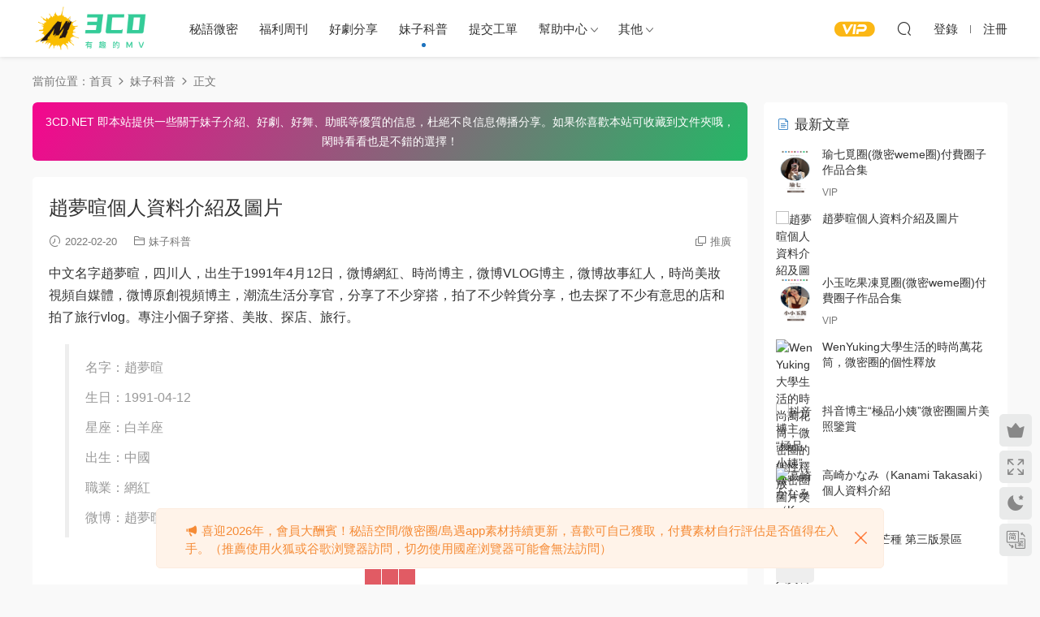

--- FILE ---
content_type: text/html; charset=UTF-8
request_url: https://www.3cd.net/13239.html
body_size: 10563
content:
<!DOCTYPE HTML>
<html lang="zh-Hans">
<head>
  <meta charset="UTF-8">
  <meta http-equiv="X-UA-Compatible" content="IE=edge,chrome=1">
  <meta name="viewport" content="width=device-width,minimum-scale=1.0,maximum-scale=1.0,user-scalable=no"/>
  <meta name="apple-mobile-web-app-title" content="3CD">
  <meta http-equiv="Cache-Control" content="no-siteapp">
    <title>赵梦暄个人资料介绍及图片-3CD</title>
  <meta name="keywords" content="妹子科普">
  <meta name="description" content="中文名字赵梦暄，四川人，出生于1991年4月12日，微博网红、时尚博主，微博VLOG博主，微博故事红人，时尚美妆视频自媒体，微博原创视频博主，潮流生活分享官，分享了不少穿搭，拍了不少干货分享，也去探了不少有意思的店和拍了旅行vlog...">
    <link rel="shortcut icon" href="/wp-content/uploads/2021/07/logo_3cd_1-1.png">
  <meta name='robots' content='max-image-preview:large' />
<link rel='dns-prefetch' href='//www.3cd.net' />
<style id='classic-theme-styles-inline-css' type='text/css'>
/*! This file is auto-generated */
.wp-block-button__link{color:#fff;background-color:#32373c;border-radius:9999px;box-shadow:none;text-decoration:none;padding:calc(.667em + 2px) calc(1.333em + 2px);font-size:1.125em}.wp-block-file__button{background:#32373c;color:#fff;text-decoration:none}
</style>
<link rel='stylesheet' id='modown-font-css' href='https://www.3cd.net/wp-content/themes/modown/static/css/fonts.css?ver=9.1' type='text/css' media='screen' />
<link rel='stylesheet' id='modown-base-css' href='https://www.3cd.net/wp-content/themes/modown/static/css/base.css?ver=9.1' type='text/css' media='screen' />
<script type="text/javascript" src="https://www.3cd.net/wp-includes/js/jquery/jquery.min.js?ver=3.7.1" id="jquery-core-js"></script>
<script type="text/javascript" src="https://www.3cd.net/wp-includes/js/jquery/jquery-migrate.min.js?ver=3.4.1" id="jquery-migrate-js"></script>
<style id="erphpdown-custom"></style>
<style type="text/css">.broken_link, a.broken_link {
	text-decoration: line-through;
}</style><link rel="icon" href="https://www.3cd.net/wp-content/uploads/2025/02/cropped-未标题-1-32x32.png" sizes="32x32" />
<link rel="icon" href="https://www.3cd.net/wp-content/uploads/2025/02/cropped-未标题-1-192x192.png" sizes="192x192" />
<link rel="apple-touch-icon" href="https://www.3cd.net/wp-content/uploads/2025/02/cropped-未标题-1-180x180.png" />
<meta name="msapplication-TileImage" content="https://www.3cd.net/wp-content/uploads/2025/02/cropped-未标题-1-270x270.png" />
<link rel="alternate" type="application/rss+xml" title="RSS" href="https://www.3cd.net/rsslatest.xml" />    <script>var $ = jQuery;</script>
  <style>
  :root{--theme-color: #1e73be;--theme-color2: #1e73be;--theme-radius: 5px;}    .grids .grid .img{height: 385px;}
    .widget-postlist .hasimg li{padding-left: calc(46.636363636364px + 10px);}
    .widget-postlist .hasimg li .img{width:46.636363636364px;}
    @media (max-width: 1230px){
      .grids .grid .img{height: 314.07894736842px;}
    }
    @media (max-width: 1024px){
      .grids .grid .img{height: 385px;}
    }
    @media (max-width: 925px){
      .grids .grid .img{height: 314.07894736842px;}
    }
    @media (max-width: 768px){
      .grids .grid .img{height: 385px;}
    }
    @media (max-width: 620px){
      .grids .grid .img{height: 314.07894736842px;}
    }
    @media (max-width: 480px){
      .grids .grid .img{height: 243.15789473684px;}
    }
      .banner:after, body.home .swiper-container-fullwidth .swiper-slide:after{content:"";position:absolute;top:0;bottom:0;left:0;right:0;background:linear-gradient(180deg,rgba(0,0,0,.38) 0,rgba(0,0,0,.38) 3.5%,rgba(0,0,0,.379) 7%,rgba(0,0,0,.377) 10.35%,rgba(0,0,0,.375) 13.85%,rgba(0,0,0,.372) 17.35%,rgba(0,0,0,.369) 20.85%,rgba(0,0,0,.366) 24.35%,rgba(0,0,0,.364) 27.85%,rgba(0,0,0,.361) 31.35%,rgba(0,0,0,.358) 34.85%,rgba(0,0,0,.355) 38.35%,rgba(0,0,0,.353) 41.85%,rgba(0,0,0,.351) 45.35%,rgba(0,0,0,.35) 48.85%,rgba(0,0,0,.353) 52.35%,rgba(0,0,0,.36) 55.85%,rgba(0,0,0,.371) 59.35%,rgba(0,0,0,.385) 62.85%,rgba(0,0,0,.402) 66.35%,rgba(0,0,0,.42) 69.85%,rgba(0,0,0,.44) 73.35%,rgba(0,0,0,.46) 76.85%,rgba(0,0,0,.48) 80.35%,rgba(0,0,0,.498) 83.85%,rgba(0,0,0,.515) 87.35%,rgba(0,0,0,.529) 90.85%,rgba(0,0,0,.54) 94.35%,rgba(0,0,0,.547) 97.85%,rgba(0,0,0,.55));z-index:9}
      .container{max-width:1505px;}
            .slider-left{max-width: 1200px;}
    @media (max-width:1535px){
      .modown-ad .item:nth-child(5){display: none;}
      .slider-right2{width: 285px;}
      .slider-right2 .item2{display: none;}
      .slider-left{max-width: 895px;}
    }

        .grids .grid h3 a{height: 40px;-webkit-line-clamp:2;}
    .grids .audio .title{line-height: 25px;}
      .grids .grid h3 a, .lists .list h3 a, .lists .grid h3 a, .home-blogs ul li h3 a{font-weight:600;}
      .grid > .recommend-tag, .list > .recommend-tag{background: #ffffff !important;}
    .grid > .recommend-tag:before, .list > .recommend-tag:before{border-color: transparent transparent #ffffff transparent !important;}
      .article-content .gallery-item > a, .article-content .gallery-item .img{width:100%;height:0;position: relative;padding-bottom: 100%;display: block;}
    .article-content .gallery-item img{width:100%;height:100%;position: absolute;}
    .article-content .blocks-gallery-grid .blocks-gallery-item figure{width:100%;height:0;position: relative;padding-bottom: 100%;display: block;}
    .article-content .blocks-gallery-grid .blocks-gallery-item img{width:100%;height:100%;position: absolute;}
      .article-content img{display:block;}
      .erphpdown-box, .erphpdown, .article-content .erphpdown-content-vip{background: transparent !important;border: 2px dashed var(--theme-color);}
    .erphpdown-box .erphpdown-title{display: inline-block;}
  .logo{width:150px;}@media (max-width: 1024px){.logo, .logo a {width: 120px;height: 60px;}}::-webkit-scrollbar-thumb {background-color: rgb(99 98 98 / 70%);}body.night .logo a{background-image: url(https://www.3cd.net/wp-content/uploads/2021/07/logo_3cd_1-1.png) !important;}@media (max-width: 768px){.nav-right .nav-vip{display: none;}.sitetips-default{bottom:100px;}
        .rollbar{display: none;}}@media (max-width:480px){}.vip-item ul {
    margin-bottom: 20px;
}
.vip-item ul li:not(:last-child) {
    border-bottom: solid 1px #f7f7f7;
}
.article-post-minibox {width: 100%;}</style></head>
<body class="post-template-default single single-post postid-13239 single-format-standard">
<header class="header">
  <div class="container clearfix">
        <div class="logo">      <a style="background-image:url(https://www.3cd.net/wp-content/uploads/2021/07/logo_3cd_1-1.png)" href="https://www.3cd.net" title="3CD">3CD</a>
      </div>
    <ul class="nav-main">
      <li id="menu-item-14505" class="menu-item menu-item-type-taxonomy menu-item-object-category menu-item-14505"><a href="https://www.3cd.net/weme">秘语微密</a></li>
<li id="menu-item-12180" class="menu-item menu-item-type-taxonomy menu-item-object-category menu-item-12180"><a href="https://www.3cd.net/fulizh">福利周刊</a></li>
<li id="menu-item-20" class="menu-item menu-item-type-taxonomy menu-item-object-category menu-item-20"><a href="https://www.3cd.net/ysfx">好剧分享</a></li>
<li id="menu-item-51" class="menu-item menu-item-type-taxonomy menu-item-object-category current-post-ancestor current-menu-parent current-post-parent menu-item-51"><a href="https://www.3cd.net/mzkp">妹子科普</a></li>
<li id="menu-item-52" class="menu-item menu-item-type-custom menu-item-object-custom menu-item-52"><a href="/user?action=ticket">提交工单</a></li>
<li id="menu-item-60" class="menu-item menu-item-type-custom menu-item-object-custom menu-item-has-children menu-item-60"><a href="#">帮助中心</a>
<ul class="sub-menu">
	<li id="menu-item-57" class="menu-item menu-item-type-post_type menu-item-object-page menu-item-57"><a href="https://www.3cd.net/help">常见疑问</a></li>
	<li id="menu-item-14617" class="menu-item menu-item-type-post_type menu-item-object-page menu-item-14617"><a href="https://www.3cd.net/%e8%a7%a3%e5%8e%8b%e6%95%99%e7%a8%8b">解压教程</a></li>
	<li id="menu-item-54" class="menu-item menu-item-type-post_type menu-item-object-page menu-item-54"><a href="https://www.3cd.net/shengming">免责申明</a></li>
</ul>
</li>
<li id="menu-item-14506" class="menu-item menu-item-type-custom menu-item-object-custom menu-item-has-children menu-item-14506"><a href="#">其他</a>
<ul class="sub-menu">
	<li id="menu-item-557" class="menu-item menu-item-type-post_type menu-item-object-page menu-item-557"><a href="https://www.3cd.net/zhanghao">帐号安全</a></li>
	<li id="menu-item-61" class="menu-item menu-item-type-post_type menu-item-object-page menu-item-61"><a href="https://www.3cd.net/tougao">投稿</a></li>
	<li id="menu-item-14688" class="menu-item menu-item-type-post_type menu-item-object-page menu-item-14688"><a href="https://www.3cd.net/ask">提问</a></li>
</ul>
</li>
    </ul>
        <ul class="nav-right">
                  <li class="nav-vip">
        <a href="https://www.3cd.net/vip"><i class="icon icon-vip-s"></i></a>
      </li>
                                    <li class="nav-search">
        <a href="javascript:;" class="search-loader" title="搜索"><i class="icon icon-search"></i></a>
      </li>
                    <li class="nav-login no"><a href="https://www.3cd.net/login?redirect_to=https://www.3cd.net/13239.html" class="signin-loader" rel="nofollow"><i class="icon icon-user"></i><span>登录</span></a><b class="nav-line"></b><a href="https://www.3cd.net/login?action=register&redirect_to=https://www.3cd.net/13239.html" class="signup-loader" rel="nofollow"><span>注册</span></a></li>
                    <li class="nav-button"><a href="javascript:;" class="nav-loader"><i class="icon icon-menu"></i></a></li>
          </ul>
  </div>
</header>
<div class="search-wrap">
  <div class="container search-wrap-container">
    <form action="https://www.3cd.net/" class="search-form" method="get">
            <input autocomplete="off" class="search-input" name="s" placeholder="输入关键字回车" type="text">
      <button class="search-btn" type="submit"><i class="icon icon-search"></i>搜索</button>
      <i class="icon icon-close"></i>
      <input type="hidden" name="cat" class="search-cat-val">
          </form>
  </div>
</div><div class="main">
		<div class="container clearfix">
				<div class="breadcrumbs">当前位置：<span><a href="https://www.3cd.net/" itemprop="url"><span itemprop="title">首页</span></a></span> <span class="sep"><i class="dripicons dripicons-chevron-right"></i></span> <span><a href="https://www.3cd.net/mzkp" itemprop="url"><span itemprop="title">妹子科普</span></a></span> <span class="sep"><i class="dripicons dripicons-chevron-right"></i></span> <span class="current">正文</span></div>						<div class="content-wrap">
	    	<div class="content">
	    		<div class="modown-ad" ><style>
.content-copyright {
    color: #fff!important;
    display: flex;
    justify-content: center;
    flex-flow: column;
    margin-top: 0px;
    padding: 12px;
    border-radius: 6px;
    position: relative;
    background-image: linear-gradient(120deg, #f5068e 0%, #23b966 100%);
    box-shadow: 0 0 0.0625rem 0 rgba(8,11,14,.06), 0 0.1875rem 0.1875rem -0.0625rem rgba(8,11,14,.1), 0 0 0.1875rem 0 rgba(8,11,14,.02);
    text-align: center;
    font-size: 14px!important;
    line-height: 24px;
    margin-bottom: 0!important;
}
</style>
<div class="content-copyright"><p>3CD.NET 即本站提供一些关于妹子介绍、好剧、好舞、助眠等优质的信息，杜绝不良信息传播分享。如果你喜欢本站可收藏到文件夹哦，闲时看看也是不错的选择！</p></div></div>	    			    			    			    		<article class="single-content">
		    		<div class="article-header">	<h1 class="article-title">赵梦暄个人资料介绍及图片</h1>
	<div class="article-meta">
				<span class="item"><i class="icon icon-time"></i> 2022-02-20</span>		<span class="item item-cats"><i class="icon icon-cat"></i> <a href="https://www.3cd.net/mzkp">妹子科普</a></span>								<span class="item right"><i class="icon icon-copy"></i> <a href="javascript:;" class="article-aff" >推广</a></span>	</div>
</div>		    		<div class="article-content clearfix">
		    					    					    					    					    						    						    						    						    			<p>中文名字赵梦暄，四川人，出生于1991年4月12日，微博网红、时尚博主，微博VLOG博主，微博故事红人，时尚美妆视频自媒体，微博原创视频博主，潮流生活分享官，分享了不少穿搭，拍了不少干货分享，也去探了不少有意思的店和拍了旅行vlog。专注小个子穿搭、美妆、探店、旅行。</p>
<blockquote><p>名字：赵梦暄</p>
<p>生日：1991-04-12</p>
<p>星座：白羊座</p>
<p>出生：中国</p>
<p>职业：网红</p>
<p>微博：赵梦暄</p></blockquote>
<p><img alt="赵梦暄个人资料介绍及图片-3CD" title="赵梦暄个人资料介绍及图片-3CD" decoding="async" src="https://pic.imgdb.cn/item/6211e7c52ab3f51d916a6ec4.jpg" /></p>
			    						    						    					    		<style>.erphpdown-box, .erphpdown-box + .article-custom-metas{display:block;}</style>			    					    		<div class="article-faqs"><div class="article-faq-title">常见问题</div><div class="items"><div class="item"><div class="que"><i class="icon icon-help"></i> 资源可以不用下载直接在线观看吗？<i class="ic icon icon-arrow-down"></i></div><div class="ans">本站是资源均网盘压缩分享，需要下载解压后观看。</div></div><div class="item"><div class="que"><i class="icon icon-help"></i> 下载后提示文件损坏、解压出错怎么办？<i class="ic icon icon-arrow-down"></i></div><div class="ans">解压软件电脑端建议用7z、好压等正规软件，安卓建议用"Zarchiver" 苹果建议用"解压专家"。</div></div><div class="item"><div class="que"><i class="icon icon-help"></i> 下载的资源如何解压？<i class="ic icon icon-arrow-down"></i></div><div class="ans">站内有解压教程，里面有详细解压教程，或者自己抖音B站搜索教程学习。</div></div></div></div>		    					    			<div class="article-copyright"><i class="icon icon-warning1"></i> 申明：本文资源均来源网友分享，若侵犯了您的权限可以提交工单处理。</br>此外本文章皆属于原创文章，转载请注明出处！原文链接：<a href="https://www.3cd.net/13239.html">https://www.3cd.net/13239.html</a>		    			</div>		            </div>
		    			<div class="article-act">
						<a href="javascript:;" class="article-collect signin-loader" title="收藏"><i class="icon icon-star"></i> <span>0</span></a>
							<a href="javascript:;" class="article-zan" data-id="13239"><i class="icon icon-zan"></i> <span>0</span></a>
		</div>
		            					<div class="article-shares"><a href="javascript:;" data-url="https://www.3cd.net/13239.html" class="share-weixin"><i class="icon icon-weixin"></i></a><a data-share="qzone" class="share-qzone" data-url="https://www.3cd.net/13239.html"><i class="icon icon-qzone"></i></a><a data-share="weibo" class="share-tsina" data-url="https://www.3cd.net/13239.html"><i class="icon icon-weibo"></i></a><a data-share="qq" class="share-sqq" data-url="https://www.3cd.net/13239.html"><i class="icon icon-qq"></i></a><a data-share="douban" class="share-douban" data-url="https://www.3cd.net/13239.html"><i class="icon icon-douban"></i></a></div>	            </article>
	            	            	            <nav class="article-nav">
	                <span class="article-nav-prev">上一篇<br><a href="https://www.3cd.net/13237.html" rel="prev">爱元个人资料介绍及图片</a></span>
	                <span class="article-nav-next">下一篇<br><a href="https://www.3cd.net/13244.html" rel="next">诗诗个人资料介绍及图片</a></span>
	            </nav>
	            	            	            <div class="single-related"><h3 class="related-title"><i class="icon icon-related"></i> 猜你喜欢</h3><div class="lists cols-title relateds clearfix"><div class="post list noimg">
  <div class="con">
  <h3 itemprop="name headline"><a itemprop="url" rel="bookmark" href="https://www.3cd.net/19214.html" title="Eve依然个人资料介绍及图片分享" target="_blank">Eve依然个人资料介绍及图片分享</a></h3>
  
  <div class="list-meta clearfix">
        <span class="time"><i class="icon icon-time"></i> 2025-08-24</span>      </div>
  
  </div>
</div><div class="post list noimg">
  <div class="con">
  <h3 itemprop="name headline"><a itemprop="url" rel="bookmark" href="https://www.3cd.net/18806.html" title="啵啵虎个人资料介绍及图片分享" target="_blank">啵啵虎个人资料介绍及图片分享</a></h3>
  
  <div class="list-meta clearfix">
        <span class="time"><i class="icon icon-time"></i> 2025-07-13</span>      </div>
  
  </div>
</div><div class="post list noimg">
  <div class="con">
  <h3 itemprop="name headline"><a itemprop="url" rel="bookmark" href="https://www.3cd.net/18804.html" title="小小叮当个人资料介绍及图片分享" target="_blank">小小叮当个人资料介绍及图片分享</a></h3>
  
  <div class="list-meta clearfix">
        <span class="time"><i class="icon icon-time"></i> 2025-07-13</span>      </div>
  
  </div>
</div><div class="post list noimg">
  <div class="con">
  <h3 itemprop="name headline"><a itemprop="url" rel="bookmark" href="https://www.3cd.net/18802.html" title="菲洛蒙个人资料介绍及图片分享" target="_blank">菲洛蒙个人资料介绍及图片分享</a></h3>
  
  <div class="list-meta clearfix">
        <span class="time"><i class="icon icon-time"></i> 2025-07-13</span>      </div>
  
  </div>
</div><div class="post list noimg">
  <div class="con">
  <h3 itemprop="name headline"><a itemprop="url" rel="bookmark" href="https://www.3cd.net/18800.html" title="小雪家个人资料介绍及图片分享" target="_blank">小雪家个人资料介绍及图片分享</a></h3>
  
  <div class="list-meta clearfix">
        <span class="time"><i class="icon icon-time"></i> 2025-07-13</span>      </div>
  
  </div>
</div><div class="post list noimg">
  <div class="con">
  <h3 itemprop="name headline"><a itemprop="url" rel="bookmark" href="https://www.3cd.net/18798.html" title="屋顶吐司边个人资料介绍及图片分享" target="_blank">屋顶吐司边个人资料介绍及图片分享</a></h3>
  
  <div class="list-meta clearfix">
        <span class="time"><i class="icon icon-time"></i> 2025-07-13</span>      </div>
  
  </div>
</div></div><script>var relateImgWidth = jQuery(".single-related .grids .grid .img").width();jQuery(".single-related .grids .grid .img").height(relateImgWidth*1.3509);</script></div>	            	            	    	</div>
	    </div>
		<aside class="sidebar">
	<div class="theiaStickySidebar">
	
	<div class="widget widget-postlist"><h3><i class="icon icon-posts"></i> 最新文章</h3><ul class="clearfix hasimg">        <li>
                    <a href="https://www.3cd.net/2637.html" title="瑜七觅圈(微密weme圈)付费圈子作品合集" target="_blank" rel="bookmark" class="img">
		    <img src="https://www.3cd.net/wp-content/uploads/2024/08/瑜七.jpg" class="thumb" alt="瑜七觅圈(微密weme圈)付费圈子作品合集">
		  </a>
		  		            <h4><a href="https://www.3cd.net/2637.html" target="_blank" title="瑜七觅圈(微密weme圈)付费圈子作品合集">瑜七觅圈(微密weme圈)付费圈子作品合集</a></h4>
          <p class="meta">
          	<span class="time">2024-08-16</span>          	          	<span class="price">VIP</span>          </p>
                  </li>
		        <li>
                    <a href="https://www.3cd.net/13239.html" title="赵梦暄个人资料介绍及图片" target="_blank" rel="bookmark" class="img">
		    <img src="https://pic.imgdb.cn/item/6211e7c52ab3f51d916a6ec4.jpg" class="thumb" alt="赵梦暄个人资料介绍及图片">
		  </a>
		  		            <h4><a href="https://www.3cd.net/13239.html" target="_blank" title="赵梦暄个人资料介绍及图片">赵梦暄个人资料介绍及图片</a></h4>
          <p class="meta">
          	<span class="time">2022-02-20</span>          	          	          </p>
                  </li>
		        <li>
                    <a href="https://www.3cd.net/2362.html" title="小玉吃果冻觅圈(微密weme圈)付费圈子作品合集" target="_blank" rel="bookmark" class="img">
		    <img src="https://www.3cd.net/wp-content/uploads/2024/06/小小玉酱cd.jpg" class="thumb" alt="小玉吃果冻觅圈(微密weme圈)付费圈子作品合集">
		  </a>
		  		            <h4><a href="https://www.3cd.net/2362.html" target="_blank" title="小玉吃果冻觅圈(微密weme圈)付费圈子作品合集">小玉吃果冻觅圈(微密weme圈)付费圈子作品合集</a></h4>
          <p class="meta">
          	<span class="time">2025-10-28</span>          	          	<span class="price">VIP</span>          </p>
                  </li>
		        <li>
                    <a href="https://www.3cd.net/16719.html" title="WenYuking大学生活的时尚万花筒，微密圈的个性释放" target="_blank" rel="bookmark" class="img">
		    <img src="https://pic1.imgdb.cn/item/67b03ef7d0e0a243d4ff9206.png" class="thumb" alt="WenYuking大学生活的时尚万花筒，微密圈的个性释放">
		  </a>
		  		            <h4><a href="https://www.3cd.net/16719.html" target="_blank" title="WenYuking大学生活的时尚万花筒，微密圈的个性释放">WenYuking大学生活的时尚万花筒，微密圈的个性释放</a></h4>
          <p class="meta">
          	<span class="time">2025-02-15</span>          	          	          </p>
                  </li>
		        <li>
                    <a href="https://www.3cd.net/16219.html" title="抖音博主“极品小姨”微密圈图片美照鉴赏" target="_blank" rel="bookmark" class="img">
		    <img src="https://pic.imgdb.cn/item/6769030ad0e0a243d4e85d18.png" class="thumb" alt="抖音博主“极品小姨”微密圈图片美照鉴赏">
		  </a>
		  		            <h4><a href="https://www.3cd.net/16219.html" target="_blank" title="抖音博主“极品小姨”微密圈图片美照鉴赏">抖音博主“极品小姨”微密圈图片美照鉴赏</a></h4>
          <p class="meta">
          	<span class="time">2024-12-23</span>          	          	          </p>
                  </li>
		        <li>
                    <a href="https://www.3cd.net/893.html" title="高崎かなみ（Kanami Takasaki）个人资料介绍" target="_blank" rel="bookmark" class="img">
		    <img src="https://image.baidu.com/search/down?url=https://tvax2.sinaimg.cn/large/007W46Vsgy1gsqtiggo6fj30iy0npmzd.jpg" class="thumb" alt="高崎かなみ（Kanami Takasaki）个人资料介绍">
		  </a>
		  		            <h4><a href="https://www.3cd.net/893.html" target="_blank" title="高崎かなみ（Kanami Takasaki）个人资料介绍">高崎かなみ（Kanami Takasaki）个人资料介绍</a></h4>
          <p class="meta">
          	<span class="time">2021-07-27</span>          	          	          </p>
                  </li>
		        <li>
                    <a href="https://www.3cd.net/449.html" title="【咬人猫】芒种 第三版景区" target="_blank" rel="bookmark" class="img">
		    <img src="https://www.3cd.net/wp-content/themes/modown/static/img/thumbnail.png" class="thumb" alt="【咬人猫】芒种 第三版景区">
		  </a>
		  		            <h4><a href="https://www.3cd.net/449.html" target="_blank" title="【咬人猫】芒种 第三版景区">【咬人猫】芒种 第三版景区</a></h4>
          <p class="meta">
          	<span class="time">2021-07-05</span>          	          	          </p>
                  </li>
		        <li>
                    <a href="https://www.3cd.net/1493.html" title="KETTOE个人资料介绍" target="_blank" rel="bookmark" class="img">
		    <img src="https://image.baidu.com/search/down?url=https://tvax1.sinaimg.cn/large/007W46Vsgy1gubi6o90dyj60iy0nptac02.jpg" class="thumb" alt="KETTOE个人资料介绍">
		  </a>
		  		            <h4><a href="https://www.3cd.net/1493.html" target="_blank" title="KETTOE个人资料介绍">KETTOE个人资料介绍</a></h4>
          <p class="meta">
          	<span class="time">2021-09-12</span>          	          	          </p>
                  </li>
		        <li>
                    <a href="https://www.3cd.net/1754.html" title="找点图片福利总汇【第10期】选美大赛开始！" target="_blank" rel="bookmark" class="img">
		    <img src="https://image.baidu.com/search/down?url=https://tvax1.sinaimg.cn/mw1024/005BYqpggy1g3qmp8llwej31c00u011m.jpg" class="thumb" alt="找点图片福利总汇【第10期】选美大赛开始！">
		  </a>
		  		            <h4><a href="https://www.3cd.net/1754.html" target="_blank" title="找点图片福利总汇【第10期】选美大赛开始！">找点图片福利总汇【第10期】选美大赛开始！</a></h4>
          <p class="meta">
          	<span class="time">2019-06-06</span>          	          	          </p>
                  </li>
		        <li>
                    <a href="https://www.3cd.net/13177.html" title="DJ全新月个人资料结束及图片" target="_blank" rel="bookmark" class="img">
		    <img src="https://pic.imgdb.cn/item/620a521b2ab3f51d91df7d91.jpg" class="thumb" alt="DJ全新月个人资料结束及图片">
		  </a>
		  		            <h4><a href="https://www.3cd.net/13177.html" target="_blank" title="DJ全新月个人资料结束及图片">DJ全新月个人资料结束及图片</a></h4>
          <p class="meta">
          	<span class="time">2022-02-14</span>          	          	          </p>
                  </li>
		        <li>
                    <a href="https://www.3cd.net/13830.html" title="姑娘小芳芳个人资料介绍及图片" target="_blank" rel="bookmark" class="img">
		    <img src="https://image.baidu.com/search/down?url=https://tvax1.sinaimg.cn/large/006mECsBgy1h2mwvgrk40j30j60nyjyf.jpg" class="thumb" alt="姑娘小芳芳个人资料介绍及图片">
		  </a>
		  		            <h4><a href="https://www.3cd.net/13830.html" target="_blank" title="姑娘小芳芳个人资料介绍及图片">姑娘小芳芳个人资料介绍及图片</a></h4>
          <p class="meta">
          	<span class="time">2022-05-28</span>          	          	          </p>
                  </li>
		        <li>
                    <a href="https://www.3cd.net/18066.html" title="冰块块觅圈(微密weme圈)付费圈子作品合集" target="_blank" rel="bookmark" class="img">
		    <img src="https://www.3cd.net/wp-content/uploads/2025/05/冰块块c.jpg" class="thumb" alt="冰块块觅圈(微密weme圈)付费圈子作品合集">
		  </a>
		  		            <h4><a href="https://www.3cd.net/18066.html" target="_blank" title="冰块块觅圈(微密weme圈)付费圈子作品合集">冰块块觅圈(微密weme圈)付费圈子作品合集</a></h4>
          <p class="meta">
          	<span class="time">2025-05-30</span>          	          	<span class="price">VIP</span>          </p>
                  </li>
		        <li>
                    <a href="https://www.3cd.net/17535.html" title="“椰树四美kk战神”：性感与甜美的化身，在网络世界绽放光芒" target="_blank" rel="bookmark" class="img">
		    <img src="https://pic1.imgdb.cn/item/680341c858cb8da5c8b4db66.png" class="thumb" alt="“椰树四美kk战神”：性感与甜美的化身，在网络世界绽放光芒">
		  </a>
		  		            <h4><a href="https://www.3cd.net/17535.html" target="_blank" title="“椰树四美kk战神”：性感与甜美的化身，在网络世界绽放光芒">“椰树四美kk战神”：性感与甜美的化身，在网络世界绽放光芒</a></h4>
          <p class="meta">
          	<span class="time">2025-04-19</span>          	          	          </p>
                  </li>
		        <li>
                    <a href="https://www.3cd.net/13336.html" title="e宝小野猫个人资料介绍及图片" target="_blank" rel="bookmark" class="img">
		    <img src="https://www.superbed.cn/item/622a04985baa1a80ab43d5e6" class="thumb" alt="e宝小野猫个人资料介绍及图片">
		  </a>
		  		            <h4><a href="https://www.3cd.net/13336.html" target="_blank" title="e宝小野猫个人资料介绍及图片">e宝小野猫个人资料介绍及图片</a></h4>
          <p class="meta">
          	<span class="time">2022-03-10</span>          	          	          </p>
                  </li>
		        <li>
                    <a href="https://www.3cd.net/12267.html" title="狐萝卜呦个人资料介绍" target="_blank" rel="bookmark" class="img">
		    <img src="https://image.baidu.com/search/down?url=https://tvax1.sinaimg.cn/large/007V4OpNgy1gw48cd5dqjj30iy0cmwj0.jpg" class="thumb" alt="狐萝卜呦个人资料介绍">
		  </a>
		  		            <h4><a href="https://www.3cd.net/12267.html" target="_blank" title="狐萝卜呦个人资料介绍">狐萝卜呦个人资料介绍</a></h4>
          <p class="meta">
          	<span class="time">2021-11-05</span>          	          	          </p>
                  </li>
		        <li>
                    <a href="https://www.3cd.net/14158.html" title="晓雪个人资料及图片" target="_blank" rel="bookmark" class="img">
		    <img src="https://pic.imgdb.cn/item/63160b1a16f2c2beb1c544ad.jpg" class="thumb" alt="晓雪个人资料及图片">
		  </a>
		  		            <h4><a href="https://www.3cd.net/14158.html" target="_blank" title="晓雪个人资料及图片">晓雪个人资料及图片</a></h4>
          <p class="meta">
          	<span class="time">2022-09-05</span>          	          	          </p>
                  </li>
		        <li>
                    <a href="https://www.3cd.net/6683.html" title="B站庭树沐年充电图写真及其他合集" target="_blank" rel="bookmark" class="img">
		    <img src="https://www.3cd.net/wp-content/uploads/2024/02/庭树沐年c.jpg" class="thumb" alt="B站庭树沐年充电图写真及其他合集">
		  </a>
		  		            <h4><a href="https://www.3cd.net/6683.html" target="_blank" title="B站庭树沐年充电图写真及其他合集">B站庭树沐年充电图写真及其他合集</a></h4>
          <p class="meta">
          	<span class="time">2025-08-26</span>          	          	<span class="price">VIP</span>          </p>
                  </li>
		        <li>
                    <a href="https://www.3cd.net/19073.html" title="人间小奶猫岛遇APP圈子内容等优质图集打包" target="_blank" rel="bookmark" class="img">
		    <img src="https://www.3cd.net/wp-content/uploads/2025/08/人间小奶猫c.jpg" class="thumb" alt="人间小奶猫岛遇APP圈子内容等优质图集打包">
		  </a>
		  		            <h4><a href="https://www.3cd.net/19073.html" target="_blank" title="人间小奶猫岛遇APP圈子内容等优质图集打包">人间小奶猫岛遇APP圈子内容等优质图集打包</a></h4>
          <p class="meta">
          	<span class="time">2025-08-07</span>          	          	<span class="price">VIP</span>          </p>
                  </li>
		        <li>
                    <a href="https://www.3cd.net/397.html" title="程程程-（Kiren_程程程、程程CC）个人资料介绍" target="_blank" rel="bookmark" class="img">
		    <img src="https://image.baidu.com/search/down?url=https://tvax1.sinaimg.cn/large/007W46Vsgy1gqhz6caddhj30j60p6acs.jpg" class="thumb" alt="程程程-（Kiren_程程程、程程CC）个人资料介绍">
		  </a>
		  		            <h4><a href="https://www.3cd.net/397.html" target="_blank" title="程程程-（Kiren_程程程、程程CC）个人资料介绍">程程程-（Kiren_程程程、程程CC）个人资料介绍</a></h4>
          <p class="meta">
          	<span class="time">2021-07-04</span>          	          	          </p>
                  </li>
		        <li>
                    <a href="https://www.3cd.net/20762.html" title="锅包又岛遇专属，甜美微胖的颜值博主" target="_blank" rel="bookmark" class="img">
		    <img src="https://pic1.imgdb.cn/item/69525ab14b4fb88febf26b02.png" class="thumb" alt="锅包又岛遇专属，甜美微胖的颜值博主">
		  </a>
		  		            <h4><a href="https://www.3cd.net/20762.html" target="_blank" title="锅包又岛遇专属，甜美微胖的颜值博主">锅包又岛遇专属，甜美微胖的颜值博主</a></h4>
          <p class="meta">
          	<span class="time">3周前</span>          	          	          </p>
                  </li>
		</ul></div><div class="widget widget-tags"><h3><i class="icon icon-tag"></i> 热门标签</h3><div class="items"><a href="https://www.3cd.net/tags/%e5%ae%85%e7%94%b7%e7%a4%be">宅男社</a><a href="https://www.3cd.net/tags/%e5%ae%85%e7%94%b7">宅男</a><a href="https://www.3cd.net/tags/%e5%ae%85%e7%94%b7%e7%a4%be%e7%a6%8f%e5%88%a9%e5%9b%be%e7%89%87">宅男社福利图片</a><a href="https://www.3cd.net/tags/%e7%a6%8f%e5%88%a9%e5%9b%be%e7%89%87">福利图片</a><a href="https://www.3cd.net/tags/%e7%a6%8f%e5%88%a9%e6%80%bb%e6%b1%87">福利总汇</a><a href="https://www.3cd.net/tags/%e5%b0%8f%e5%a7%90%e5%a7%90">小姐姐</a><a href="https://www.3cd.net/tags/%e8%85%bf">腿</a><a href="https://www.3cd.net/tags/loser%e5%90%9b">LOSER君</a><a href="https://www.3cd.net/tags/%e5%a7%bf%e5%8a%bf">姿势</a><a href="https://www.3cd.net/tags/520">520</a><a href="https://www.3cd.net/tags/%e7%a7%8b%e6%b0%b4">秋水</a><a href="https://www.3cd.net/tags/%e5%b0%8f%e7%94%9c%e9%85%92%e5%ad%90">小甜酒子</a><a href="https://www.3cd.net/tags/%e5%be%ae%e5%af%86%e5%9c%88">微密圈</a><a href="https://www.3cd.net/tags/%e5%b0%8f%e5%93%ad%e5%8c%85%e4%b8%8d%e5%93%ad">小哭包不哭</a><a href="https://www.3cd.net/tags/%e7%a7%98%e8%af%ad%e7%a9%ba%e9%97%b4">秘语空间</a><a href="https://www.3cd.net/tags/%e9%ba%bb%e5%bf%83%e6%b1%a4%e5%9c%86">麻心汤圆</a><a href="https://www.3cd.net/tags/cos">cos</a><a href="https://www.3cd.net/tags/%e5%86%85%e8%a1%a3">内衣</a><a href="https://www.3cd.net/tags/%e8%90%9d%e8%8e%89">萝莉</a><a href="https://www.3cd.net/tags/%e9%bb%91%e9%a5%b1%e5%ae%9d">黑饱宝</a><a href="https://www.3cd.net/tags/weme">WEME</a><a href="https://www.3cd.net/tags/%e5%b0%8fu%e4%bc%98%e4%bc%98%e5%ad%90">小U优优子</a><a href="https://www.3cd.net/tags/%e5%88%98%e9%9b%85%e8%90%8c">刘雅萌</a><a href="https://www.3cd.net/tags/%e6%9e%9c%e5%84%bfvictoria">果儿Victoria</a><a href="https://www.3cd.net/tags/%e7%a3%a8%e4%ba%ba%e5%b0%8f%e5%a6%96%e7%b2%be">磨人小妖精</a><a href="https://www.3cd.net/tags/%e7%99%bd%e7%92%83%e6%80%95%e7%96%bc">白璃怕疼</a><a href="https://www.3cd.net/tags/%e8%92%99%e5%a4%9a%e6%8a%a4%e5%a3%ab">蒙多护士</a><a href="https://www.3cd.net/tags/charmingsn">charmingSn</a><a href="https://www.3cd.net/tags/bellla">Bellla</a><a href="https://www.3cd.net/tags/%e7%89%9b%e5%a5%b6%e9%87%8c%e7%9a%84%e6%9e%9c%e6%b1%81">牛奶里的果汁</a><a href="https://www.3cd.net/tags/%e5%b0%8f%e9%9c%9e%e4%bd%a9%e5%a5%87">小霞佩奇</a><a href="https://www.3cd.net/tags/%e4%b9%96%e4%b9%96%e9%85%b1">乖乖酱</a><a href="https://www.3cd.net/tags/%e7%88%86%e7%82%92%e8%82%89%e8%82%89%e5%95%a6">爆炒肉肉啦</a><a href="https://www.3cd.net/tags/%e7%bd%91%e7%ba%a2">网红</a><a href="https://www.3cd.net/tags/%e6%af%94%e5%9f%ba%e5%b0%bc">比基尼</a><a href="https://www.3cd.net/tags/%e8%80%81%e5%8f%b8%e6%9c%ba">老司机</a><a href="https://www.3cd.net/tags/%e7%ac%ac26%e6%9c%9f">第26期</a><a href="https://www.3cd.net/tags/%e5%b0%8f%e7%8e%89%e5%90%83%e6%9e%9c%e5%86%bb">小玉吃果冻</a><a href="https://www.3cd.net/tags/%e8%bd%af%e8%bd%afroro">软软Roro</a><a href="https://www.3cd.net/tags/%e9%99%86%e5%8d%bf%e5%8d%bf">陆卿卿</a><a href="https://www.3cd.net/tags/hh0neyy">hh0neyy</a><a href="https://www.3cd.net/tags/%e9%99%88%e5%a6%ae%e5%a6%aeuni%e5%be%ae%e5%af%86%e5%9c%88">陈妮妮uni微密圈</a><a href="https://www.3cd.net/tags/%e7%ba%af%e6%ac%b2%e4%bc%8a">纯欲伊</a><a href="https://www.3cd.net/tags/%e5%8f%af%e5%8f%af%e8%a5%bfyyy">可可西yyy</a><a href="https://www.3cd.net/tags/%e9%bb%8e%e5%85%81%e7%86%99baby">黎允熙baby</a><a href="https://www.3cd.net/tags/%e6%9e%97%e6%89%a3%e5%bc%a6">林扣弦</a><a href="https://www.3cd.net/tags/%e7%90%b3%e9%93%9b">琳铛</a><a href="https://www.3cd.net/tags/%e5%88%98%e4%ba%8c%e8%90%8c">刘二萌</a><a href="https://www.3cd.net/tags/%e7%be%8e%e9%82%b5%e5%a5%b3baby">美邵女Baby</a><a href="https://www.3cd.net/tags/%e6%b3%a2%e6%b3%a2%e5%ae%89%e5%90%96">波波安吖</a></div></div>	</div>	    
</aside>	</div>
</div>
<footer class="footer">
	<div class="container">
	    		<div class="footer-widgets">
	    		    </div>
	    	    	    <div class="copyright"><p><span style="font-size: 16px;">温馨提示：本站是只搬运福利但不生产福利的福利吧。如果你觉得本站做的不错，请添加到收藏夹！</span></p>
<p><span style="font-size: 16px;"><br />
©2019-2025 3CD.NET 站内大部分资源收集于网络，若侵犯了您的合法权益，请联系我们删除！ </span></p>
</div>
	</div>
</footer>


<div class="rollbar">
	<ul>
						<li class="vip-li"><a href="https://www.3cd.net/vip"><i class="icon icon-crown-s"></i></a><h6>升级VIP<i></i></h6></li>				<li><a href="javascript:;" class="fullscreen"><i class="icon icon-fullscreen"></i></a><h6>全屏浏览<i></i></h6></li>		<li><a href="javascript:;" class="theme_night"><i class="icon icon-moon" style="top:0"></i></a><h6>夜间模式<i></i></h6></li>		<li><a href="javascript:zh_tran2();" class="zh_click"><i class="icon icon-fan" style="top:0"></i></a><h6>繁简切换<i></i></h6></li>		<li class="totop-li"><a href="javascript:;" class="totop"><i class="icon icon-arrow-up"></i></a><h6>返回顶部<i></i></h6></li>    
	</ul>
</div>

<div class="footer-fixed-nav clearfix">
			<a href="https://www.3cd.net"><i class="icon icon-home"></i><span>首页</span></a>
		<a href="https://www.3cd.net/all"><i class="icon icon-find"></i><span>发现</span></a>
		<a href="https://www.3cd.net/vip" class="special"><i class="icon icon-crown"></i><span>VIP</span></a>
					<a href="https://www.3cd.net/login" class="footer-fixed-nav-user signin-loader"><i class="icon icon-user"></i><span>我的</span></a>
		<!--div class="footer-nav-trigger"><i class="icon icon-arrow-down"></i></div-->
</div>

<div class="sitetips sitetips-default">
	<i class="icon icon-horn"></i> 喜迎2026年，会员大酬宾！秘语空间/微密圈/岛遇app素材持续更新，喜欢可自己获取，付费素材自行评估是否值得在入手。<span style="color: #f58b36; font-size: 15px; background-color: #fff3e9;">（推荐使用火狐或谷歌浏览器访问，切勿使用国产浏览器可能会无法访问）</span><a href="javascript:;" class="close"><i class="icon icon-close"></i></a>
</div>


<div class="sign">			
	<div class="sign-mask"></div>			
	<div class="sign-box">	
				
		<div class="sign-tips"></div>			
		<form id="sign-in">  
		    <div class="form-item" style="text-align:center"><a href="https://www.3cd.net"><img class="logo-login" src="https://www.3cd.net/wp-content/uploads/2021/07/未标题-1.png" alt="3CD"></a></div>
			<div class="form-item"><input type="text" name="user_login" class="form-control" id="user_login" placeholder="用户名/邮箱"><i class="icon icon-user"></i></div>			
			<div class="form-item"><input type="password" name="password" class="form-control" id="user_pass" placeholder="密码"><i class="icon icon-lock"></i></div>		
						<div class="form-item">
				<input type="text" class="form-control" id="user_captcha" name="user_captcha" placeholder="验证码"><span class="captcha-clk2">显示验证码</span>
				<i class="icon icon-safe"></i>
			</div>
				
			<div class="sign-submit">			
				<input type="button" class="btn signinsubmit-loader" name="submit" value="登录">  			
				<input type="hidden" name="action" value="signin">			
			</div>			
			<div class="sign-trans">没有账号？<a href="javascript:;" class="erphp-reg-must">注册</a>&nbsp;&nbsp;<a href="https://www.3cd.net/login?action=password&redirect_to=https://www.3cd.net/13239.html" rel="nofollow" target="_blank">忘记密码？</a></div>		
							
		</form>	
				
		<form id="sign-up" style="display: none;"> 	
		    <div class="form-item" style="text-align:center"><a href="https://www.3cd.net"><img class="logo-login" src="https://www.3cd.net/wp-content/uploads/2021/07/未标题-1.png" alt="3CD"></a></div>			
		    	
			<div class="form-item"><input type="text" name="name" class="form-control" id="user_register" placeholder="用户名"><i class="icon icon-user"></i></div>			
			<div class="form-item"><input type="email" name="email" class="form-control" id="user_email" placeholder="邮箱"><i class="icon icon-mail"></i></div>		
			<div class="form-item"><input type="password" name="password2" class="form-control" id="user_pass2" placeholder="密码"><i class="icon icon-lock"></i></div>
				
			<div class="form-item">
				<input type="text" class="form-control" id="captcha" name="captcha" placeholder="验证码"><span class="captcha-clk">获取验证码</span>
				<i class="icon icon-safe"></i>
			</div>	
				
			<div class="sign-submit">			
				<input type="button" class="btn signupsubmit-loader" name="submit" value="注册">  			
				<input type="hidden" name="action" value="signup">  	
							
			</div>			
			<div class="sign-trans">已有账号？ <a href="javascript:;" class="modown-login-must">登录</a></div>	
				
										
		</form>	
			
					
	</div>			
</div>
<script>var zh_autoLang_t=false;var zh_autoLang_s=true;</script><script src="https://www.3cd.net/wp-content/themes/modown/static/js/chinese.js"></script><script>
	window._MBT = {uri: 'https://www.3cd.net/wp-content/themes/modown', child: 'https://www.3cd.net/wp-content/themes/modown', urc: '1', uru: '1', url:'https://www.3cd.net', urg: '1', usr: 'https://www.3cd.net/user', roll: [], admin_ajax: 'https://www.3cd.net/wp-admin/admin-ajax.php', erphpdown: 'https://www.3cd.net/wp-content/plugins/erphpdown/', image: '1.3509', hanimated: '0', fancybox: '1', anchor: '0', loading: '', nav: '0', iframe: '1', video_full: '0',tuan: '0',down_fixed: '0'};</script>
<script>window._ERPHPDOWN = {"uri":"https://www.3cd.net/wp-content/plugins/erphpdown", "payment": "6", "wppay": "link", "tuan":"", "author": "mobantu"}</script>
<script type="text/javascript" id="erphpdown-js-extra">
/* <![CDATA[ */
var _ERPHP = {"ajaxurl":"https:\/\/www.3cd.net\/wp-admin\/admin-ajax.php"};
/* ]]> */
</script>
<script type="text/javascript" src="https://www.3cd.net/wp-content/plugins/erphpdown/static/erphpdown.js?ver=17.1" id="erphpdown-js"></script>
<script type="text/javascript" src="https://www.3cd.net/wp-content/themes/modown/static/js/lib.js?ver=9.1" id="modown-lib-js"></script>
<script type="text/javascript" src="https://www.3cd.net/wp-content/themes/modown/static/js/fancybox.min.js?ver=3.3.5" id="modown-fancybox-js"></script>
<script type="text/javascript" src="https://www.3cd.net/wp-content/themes/modown/static/js/base.js?ver=9.1" id="modown-base-js"></script>
<script>MOBANTU.init({ias: 0, lazy: 1, plazy: 1, water: 0, mbf: 0, mpf: 0, mpfp: 0});document.oncontextmenu = new Function("return false;");</script>
<div class="analysis"><script charset="UTF-8" id="LA_COLLECT" src="//sdk.51.la/js-sdk-pro.min.js"></script>
<script>LA.init({id:"JMUbYFoGcNP8lJib",ck:"JMUbYFoGcNP8lJib"})</script></div>
</body></html>